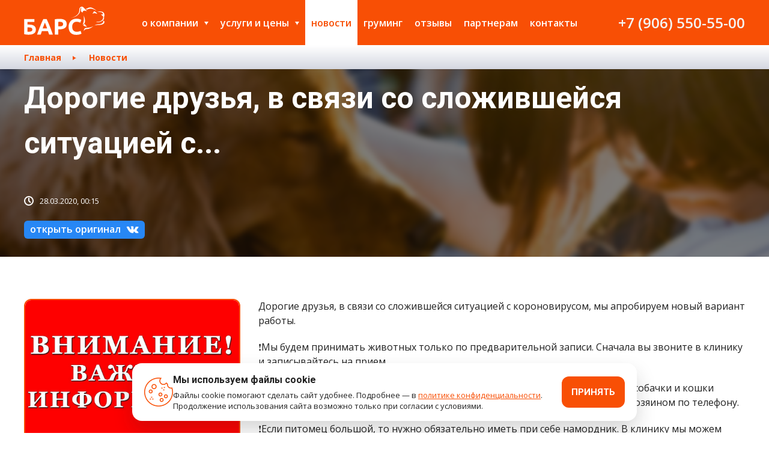

--- FILE ---
content_type: text/html; charset=utf-8
request_url: https://bars-vet.ru/events/blog/309
body_size: 14414
content:
<!DOCTYPE html><html class="no-js" lang="ru"><head><meta charset="utf-8" /><meta content="IE=edge,chrome=1" http-equiv="X-UA-Compatible" /><title>Дорогие друзья, в  связи со сложившейся ситуацией с...</title><meta name="csrf-param" content="authenticity_token" />
<meta name="csrf-token" content="LRcHvhPozJYudTH7uCj5qmfY33eI066Z5M3tYA+WMIJtZh/PUsvZKaAMTlFQ4lJtIwcmUqvHXW441FNIAZHaow==" /><meta content="Наш ветеринарный комплекс осуществляет полный спектр ветеринарных услуг, а наш профессиональный коллектив позаботится о Ваших питомцах наилучшим образом." name="description" /><meta content="Ветеринарные услуги, зоогостиница, стационар" name="keywords" /><meta content="width=device-width,shrink-to-fit=no" name="viewport" /><link href="/apple-touch-icon.png" rel="apple-touch-icon" sizes="180x180" /><link href="/favicon-32x32.png" rel="icon" sizes="32x32" type="image/png" /><link href="/favicon-16x16.png" rel="icon" sizes="16x16" type="image/png" /><link href="/site.webmanifest" rel="manifest" /><link color="#5bbad5" href="/safari-pinned-tab.svg" rel="mask-icon" /><meta content="#da532c" name="msapplication-TileColor" /><meta content="#ffffff" name="theme-color" /><meta content="https://bars-vet.ru/events/309" property="og:url" /><meta content="Дорогие друзья, в  связи со сложившейся ситуацией с..." property="og:title" /><meta content="Дорогие друзья, в  связи со сложившейся ситуацией с короновирусом, мы апробируем новый вариант работы.

❗Мы будем принимать..." property="og:description" /><meta content="/system/event/309/dbba22ca-e113-43fb-8a3c-94746dccc333.jpg" property="og:image" /><link href="https://fonts.googleapis.com/css?family=Open+Sans:400,400i,600,700,800|Roboto:400,500,700&amp;display=swap&amp;subset=cyrillic,cyrillic-ext,latin-ext" rel="stylesheet" /><link rel="stylesheet" media="screen" href="/assets/application-8bb8611385f82cec547f8356f328435a7c70ddc44bd8e5f9917bd99df1c88f64.css" /><script src="https://api-maps.yandex.ru/2.1/?apikey=9b230bb9-0a62-41da-bceb-513f8dcbe657&amp;lang=ru_RU" type="text/javascript"></script><script src="/assets/application-c3e921c3e89a4b841de322d05b8c707e6cf2d3a0e70ef77002151ca1542f927c.js"></script></head><body><div class="app"><div class="header__nav-backdrop"></div><div class="header"><div class="header__wrapper"><a class="header__logo" href="/"><svg xmlns="http://www.w3.org/2000/svg" viewBox="0 0 856 302">
<path d="M775.1,47c0,0-35.6-24.7-66.3-24.7c-25.7,0-29.7,8.9-42.6,8.9c-7.9,0-13.9-5.9-13.9-5.9  c16.8,0,26.7-16.8,53.4-16.8S775.1,47,775.1,47z M851.3,122.3c0-7.9-2-11.9-2-11.9s5.9-4.9,5.9-20.8S845.3,52,815.7,52  S779,49,779,49s12.9,9.9,36.6,9.9c12.9,0,23.8,12.9,23.8,19.8c0,4-4.9,4.9-7.9,4.9c-7.9,0-13.9-2-13.9-2c0,4,24.2,18.9,24.2,30.2  c0,9.4-2.5,51-68.8,51c-4.9,0-4,4.9,4.9,4.9C818.6,167.8,851.3,146,851.3,122.3z M615.8,0.5c22.8,0,37.6,43.5,54.4,43.5  c0,0-3,3-7.9,3c-6.9,0-14.8-4-20.8-4c-9.9,0-17.8,6.9-17.8,14.8c0,4,4,4.9,4,4.9s-22.8-2-22.8-20.8c0-20.8,5.9-31.7,5.9-31.7  c-7.9,0-14.8,13.9-14.8,30.7c0,63.3-95,81.1-95,81.1s86.1-22.8,86.1-81.1C587.1,14.4,597.9,0.5,615.8,0.5z M645.5,184.1  c4.7,10.9,16.2,27.2,24.7,27.2c0,0-3,2-8.9,2c-14,0-27.3-9.9-34.5-16.4C632.4,195.5,639.8,191.6,645.5,184.1z M648.4,154.9  c0,32.7-24.7,36.6-24.7,36.6s12.9-28.7,12.9-60.4s-5.9-38.6-5.9-38.6S648.4,116.3,648.4,154.9z M842.4,160.9c0-5.9-4-9.9-4-9.9  s16.8-2,16.8,12.9c0,20.8-27.7,31.7-52.5,31.7c-44.5,0-55.4,6.9-55.4,6.9s17.8-14.8,49.5-14.8C823.6,187.6,842.4,172.7,842.4,160.9z   M739.5,207.4c0,0-36.6,32.7-72.2,32.7c-25.7,0-30.7,21.8-30.7,21.8s-4.9-35.6,28.7-35.6C713.7,226.2,739.5,207.4,739.5,207.4z   M742.4,50c12.9,0,34.6,16.8,34.6,28.7c0,0-11.9-7.9-23.8-7.9c-11.9,0-26.7,3-26.7,7.9C726.6,72.8,742.4,58.9,742.4,50z M36.3,164.4  v27.2h12.2c12.2,0,23.2,1,32.8,2.9s17.7,5,24.3,9.3c6.6,4.3,11.6,9.9,15.1,16.7s5.2,15.2,5.2,25c0,18.3-6.6,31.9-19.9,40.9  s-32.2,13.5-56.8,13.5c-6.7,0-14.3-0.4-22.8-1.2c-8.5-0.8-17-2.2-25.6-4.3V132.9h109.6v31.5H36.3z M51.1,268.1c4.9,0,9.6-0.3,14.1-1  c4.4-0.6,8.4-1.8,11.8-3.5s6.2-3.9,8.2-6.8c2.1-2.9,3.1-6.6,3.1-11.2c0-4.8-1-8.7-2.9-11.7s-4.6-5.4-8.1-7.2  c-3.5-1.7-7.8-2.9-12.9-3.6c-5.1-0.6-10.8-1-17.2-1h-11v45.3c1.7,0.2,3.9,0.3,6.3,0.4C45.1,268.1,47.9,268.1,51.1,268.1z   M266.5,298.1c-1.8-5.7-3.8-11.6-5.9-17.7c-2.1-6-4.2-12.1-6.3-18.1h-64.5c-2.1,6-4.2,12.1-6.3,18.1c-2.1,6.1-4,11.9-5.9,17.6H139  c6.2-17.8,12.1-34.2,17.7-49.3c5.6-15.1,11-29.3,16.4-42.7c5.3-13.3,10.6-26,15.8-38s10.6-23.7,16.1-35.2h35.2  c5.4,11.4,10.8,23.2,16,35.2c5.3,12,10.6,24.7,15.9,38s10.8,27.6,16.4,42.7s11.5,31.5,17.7,49.3h-39.7V298.1z M221.8,170.4  c-0.8,2.4-2,5.7-3.6,9.8s-3.4,8.9-5.5,14.3c-2,5.4-4.3,11.4-6.8,17.9s-5.1,13.3-7.7,20.5h47.2c-2.5-7.2-5-14-7.3-20.5  c-2.4-6.5-4.6-12.5-6.8-17.9c-2.1-5.4-4-10.2-5.6-14.3C224.1,175.9,222.8,172.7,221.8,170.4z M377.1,131c24.6,0,43.5,4.3,56.7,13  s19.8,22.8,19.8,42.5c0,19.9-6.7,34.2-20,43s-32.4,13.2-57.2,13.2h-11.7V298h-37.2V135.3c8.1-1.6,16.7-2.7,25.7-3.3  C362.3,131.4,370.3,131,377.1,131z M379.5,162.7c-2.7,0-5.4,0.1-8,0.2c-2.6,0.2-4.9,0.3-6.8,0.5v47.7h11.7c12.9,0,22.6-1.7,29.1-5.2  s9.8-10,9.8-19.5c0-4.6-0.8-8.4-2.5-11.4s-4.1-5.4-7.2-7.3c-3.1-1.8-6.9-3.1-11.3-3.8C389.8,163.1,384.9,162.7,379.5,162.7z   M556.4,301.5c-26.9,0-47.3-7.5-61.4-22.4s-21.1-36.1-21.1-63.6c0-13.7,2.1-25.9,6.4-36.6c4.3-10.7,10.2-19.8,17.6-27.2  c7.5-7.4,16.4-13,26.7-16.8s21.5-5.7,33.6-5.7c7,0,13.3,0.5,19.1,1.5c5.7,1,10.7,2.2,15,3.6c4.3,1.4,7.9,2.7,10.7,4.2  c2.9,1.4,4.9,2.5,6.2,3.3l-10.7,30c-5.1-2.7-11-5-17.8-6.9s-14.4-2.9-23-2.9c-5.7,0-11.3,1-16.8,2.9s-10.3,5-14.5,9.2  s-7.6,9.7-10.1,16.3c-2.5,6.7-3.8,14.8-3.8,24.3c0,7.6,0.8,14.7,2.5,21.3s4.4,12.3,8.1,17c3.7,4.8,8.6,8.5,14.7,11.3  c6,2.8,13.3,4.2,21.9,4.2c5.4,0,10.2-0.3,14.5-1c4.3-0.6,8.1-1.4,11.4-2.3c3.3-0.9,6.3-1.9,8.8-3s4.8-2.1,6.9-3.1l10.2,29.8  c-5.2,3.2-12.6,6-22.2,8.6C580,300.2,568.9,301.5,556.4,301.5z"></path>
</svg>
</a><div class="header__burger"><span></span><span></span><span></span><span></span></div><nav class="header__nav"><div class="header__nav-wrapper"><div class="header__nav-item header__nav-item_parent"><a class="header__nav-item-parent-label" href="/about">О компании</a><div class="header__nav-item-children"><a class="header__nav-item" href="/galleries">Галерея</a><a class="header__nav-item" href="/about/history">итоги 2025 года</a><a class="header__nav-item" href="/about/official-data">Официальные данные</a><div class="header__nav-item header__nav-item_parent"><a class="header__nav-item-parent-label" href="/about/vetclinics">Ветеринарные клиники</a><div class="header__nav-item-children"><a class="header__nav-item" href="/about/vetclinics/vetclinic_1">пр. Чайковского, д. 23</a><a class="header__nav-item" href="/about/vetclinics/vetclinic_2">Рябеевское шоссе, д. 14</a></div></div><a class="header__nav-item" href="/about/cvr">Центр ветеринарной реабилитации</a><a class="header__nav-item" href="/about/shops">Зоомагазин</a><a class="header__nav-item" href="/about/specialists">Специалисты</a><a class="header__nav-item" href="/about/schedule">График работы специалистов</a><a class="header__nav-item" href="/about/agreement">Согласие на обработку персональных данных</a><a class="header__nav-item" href="/about/vacancies">Вакансии</a></div></div><div class="header__nav-item header__nav-item_parent"><a class="header__nav-item-parent-label" href="/services">Услуги и цены</a><div class="header__nav-item-children"><div class="header__nav-item header__nav-item_parent"><a class="header__nav-item-parent-label" href="/services/veterinary">Ветеринарные услуги</a><div class="header__nav-item-children"><a class="header__nav-item" href="/services/veterinary/2">Первичный прием</a><a class="header__nav-item" href="/services/veterinary/13">Терапия</a><a class="header__nav-item" href="/services/veterinary/39">Кардиология</a><a class="header__nav-item" href="/services/veterinary/9">Дерматология</a><a class="header__nav-item" href="/services/veterinary/49">Неврология</a><a class="header__nav-item" href="/services/veterinary/14">Онкология</a><a class="header__nav-item" href="/services/veterinary/10">Стоматология</a><a class="header__nav-item" href="/services/veterinary/3">Хирургия</a><a class="header__nav-item" href="/services/veterinary/41">Гемотрансфузия (переливание крови)</a><a class="header__nav-item" href="/services/veterinary/19">Родовспоможение</a><a class="header__nav-item" href="/services/veterinary/5">Реаниматология</a><a class="header__nav-item" href="/services/veterinary/42">Реабилитация животных</a><a class="header__nav-item" href="/services/veterinary/34">Вакцинирование</a><a class="header__nav-item" href="/services/veterinary/7">Эндокринология</a></div></div><div class="header__nav-item header__nav-item_parent"><a class="header__nav-item-parent-label" href="/services/cvr_service">Центр ветеринарной реабилитации</a><div class="header__nav-item-children"><a class="header__nav-item" href="/services/cvr_service/45">Посттравматическая и послеоперационная реабилитация</a></div></div><div class="header__nav-item header__nav-item_parent"><a class="header__nav-item-parent-label" href="/services/diagnostics">Диагностика и анализы</a><div class="header__nav-item-children"><a class="header__nav-item" href="/services/diagnostics/51">КТ</a><a class="header__nav-item" href="/services/diagnostics/22">Рентген</a><a class="header__nav-item" href="/services/diagnostics/1">Узи диагностика</a><a class="header__nav-item" href="/services/diagnostics/23">Лабораторные анализы</a><a class="header__nav-item" href="/services/diagnostics/43">Check Up</a><a class="header__nav-item" href="/services/diagnostics/50">Экспресс-обследование</a></div></div><a class="header__nav-item" href="/services/endoscopy">Эндоскопия</a><a class="header__nav-item" href="/services/laser">New! Лазерная хирургия</a><div class="header__nav-item header__nav-item_parent"><a class="header__nav-item-parent-label" href="/services/hospital">Стационар</a><div class="header__nav-item-children"><a class="header__nav-item" href="/services/hospital/30">Условия приема </a><a class="header__nav-item" href="/services/hospital/32">Лечение</a></div></div><div class="header__nav-item header__nav-item_parent"><a class="header__nav-item-parent-label" href="/services/hostel">Гостиница</a><div class="header__nav-item-children"><a class="header__nav-item" href="/services/hostel/33">Условия приема в Зоогостиницу БАРС</a><a class="header__nav-item" href="/services/hostel/15">Профилактический осмотр</a><a class="header__nav-item" href="/services/hostel/17">Отдельное место для отдыха</a></div></div><div class="header__nav-item header__nav-item_parent"><a class="header__nav-item-parent-label" href="/services/chipping">Чипирование</a><div class="header__nav-item-children"><a class="header__nav-item" href="/services/chipping/20">Необходимость чипирования</a></div></div><div class="header__nav-item header__nav-item_parent"><a class="header__nav-item-parent-label" href="/services/vetapteka">Ветеринарная аптека</a><div class="header__nav-item-children"><a class="header__nav-item" href="/services/vetapteka/35">Противопаразитарные препараты</a><a class="header__nav-item" href="/services/vetapteka/36">Противовоспалительные и антибиотики</a><a class="header__nav-item" href="/services/vetapteka/37">Витамины</a><a class="header__nav-item" href="/services/vetapteka/38">Средства по уходу за животными</a></div></div><div class="header__nav-item header__nav-item_parent"><a class="header__nav-item-parent-label" href="/services/grooming">Груминг</a><div class="header__nav-item-children"><a class="header__nav-item" href="/services/grooming/28">Гигиенический уход</a><a class="header__nav-item" href="/services/grooming/27">Полный уход</a><a class="header__nav-item" href="/services/grooming/29">Тримминг</a><a class="header__nav-item" href="/services/grooming/25">Для кошек</a><a class="header__nav-item" href="/services/grooming/26">SPA: эстетические и лечебные процедуры</a></div></div></div></div><a class="header__nav-item header__nav-item_active" href="/events">Новости</a><a class="header__nav-item" href="/services/grooming">Груминг</a><a class="header__nav-item" href="/reviews">Отзывы</a><a class="header__nav-item" href="/partners">Партнерам</a><a class="header__nav-item header__nav-item_last" href="/contacts">Контакты</a><div class="header__nav-info"><a href="tel:+79065505500">+7 (906) 550-55-00</a></div><div class="header__nav-footer"><div class="header__nav-socials socials"><div class="header__nav-socials-item socials__item socials__btn modal-link" data-modal="time">Время работы</div><a class="socials__item" href="https://vk.com/bars_tver" target="_blank"><!-- Generator: Adobe Illustrator 22.1.0, SVG Export Plug-In . SVG Version: 6.00 Build 0)  --><svg xmlns="http://www.w3.org/2000/svg" xmlns:xlink="http://www.w3.org/1999/xlink" version="1.1" id="_1" x="0px" y="0px" viewBox="0 0 500 500" style="enable-background:new 0 0 500 500;" xml:space="preserve">
<path id="Path_140" d="M240.6,359.6h19.6c3.3-0.3,6.5-1.7,8.9-4c1.7-2.5,2.7-5.4,2.7-8.5c0,0-0.4-26.2,12-30.3  c12-4,27.6,25.4,44.1,36.5c6.2,4.9,14,7.3,21.8,6.7l43.7-0.4c0,0,22.7-1.3,12-19.6c-8.6-14.4-19.6-27.2-32.5-37.9  c-27.6-25.4-23.6-21.4,9.4-65.5c20-26.7,28.1-43.2,25.9-50.4c-2.2-6.7-17.4-4.9-17.4-4.9l-49.5,0.4c-2.2-0.2-4.4,0.2-6.2,1.3  c-1.9,1.4-3.4,3.3-4.5,5.4c-5.2,13.3-11.5,26.1-18.8,38.3c-21.8,37.4-30.7,39.2-34.3,37c-8.5-5.4-6.2-21.8-6.2-33.4  c0-36.1,5.4-51.2-10.7-55.3c-7.6-1.9-15.4-2.6-23.2-2.2c-13.8-1.2-27.7,0.2-41,4c-5.8,2.7-9.8,8.9-7.1,9.4c5.6,0.4,10.9,3,14.7,7.1  c3.4,6.9,5,14.6,4.9,22.3c0,0,3.1,42.8-6.7,47.7c-6.7,3.6-15.6-3.6-35.2-37.4c-6.8-11.8-12.7-24-17.8-36.5c-0.8-2.1-2.2-4-4-5.4  c-2.3-1.5-4.9-2.5-7.6-3.1l-46.8,0.4c0,0-7.1,0-9.8,3.1c-2.2,2.7,0,8.5,0,8.5s36.5,86,78.4,129.2  C180.1,345.5,209.6,359.1,240.6,359.6L240.6,359.6z"></path>
</svg>
</a><a class="socials__item" href="https://ok.ru/group/61517986725972" target="_blank"><!-- Generator: Adobe Illustrator 22.1.0, SVG Export Plug-In . SVG Version: 6.00 Build 0)  --><svg xmlns="http://www.w3.org/2000/svg" xmlns:xlink="http://www.w3.org/1999/xlink" version="1.1" id="_1" x="0px" y="0px" viewBox="0 0 500 500" style="enable-background:new 0 0 500 500;" xml:space="preserve">
<path id="Group_8" d="M251.5,89.1c-46,0-82.8,36.8-82.8,82.8s36.8,82.8,82.8,82.8s82.8-36.8,82.8-82.8S297.5,89.1,251.5,89.1z   M251.5,207.1c-18.4,0-33.7-15.3-33.7-33.7s15.3-33.7,33.7-33.7s33.7,15.3,33.7,33.7l0,0C285.2,191.7,269.9,207.1,251.5,207.1z   M280.7,322c19.9-4.6,38.3-12.3,55.2-23c9.2-7.7,10.7-21.5,3.1-32.2c-7.7-9.2-21.5-10.7-32.2-3.1c-16.9,10.7-36.8,16.9-56.7,16.9  s-39.8-6.1-56.7-16.9c-9.2-7.7-24.5-6.1-32.2,3.1c-7.7,9.2-6.1,24.5,3.1,32.2c16.9,12.3,35.2,19.9,56.7,24.5l-47.5,49  c-9.2,9.2-9.2,23,0,32.2c9.2,9.2,23,7.7,32.2-1.5l44.4-47.5l49,47.5c9.2,9.2,23,9.2,32.2,0s9.2-23,0-32.2L280.7,322z"></path>
</svg>
</a><a class="socials__item" href="https://t.me/barstver" target="_blank"><svg xmlns="http://www.w3.org/2000/svg" viewBox="0 0 500 500">
<path d="M365.9,170c-3.8,39.5-20,135.5-28.3,179.7c-3.5,18.7-10.4,25-17.1,25.6c-14.5,1.3-25.5-9.6-39.6-18.8L225.1,319  c-24.7-16.3-8.7-25.2,5.4-39.8c3.7-3.8,67.6-62,68.9-67.3c0.1-0.7,0.3-3.1-1.2-4.4c-1.5-1.3-3.6-0.9-5.2-0.5  c-2.2,0.5-37.4,23.7-105.5,69.7c-10,6.9-19,10.2-27.1,10c-8.9-0.2-26.1-5-38.9-9.2c-15.7-5.1-28.1-7.8-27-16.4  c0.6-4.5,6.8-9.1,18.6-13.8l0,0L259,184.6c69.4-28.9,83.9-33.9,93.3-34.1c2.1,0,6.7,0.5,9.7,2.9c2.5,2.1,3.2,4.8,3.6,6.8  S366.2,166.6,365.9,170z"></path>
</svg>
</a></div></div></div></nav></div></div><div class="content"><div class="breadcrumbs"><nav class="breadcrumbs__wrapper"><a class="breadcrumbs__item" href="/">Главная</a><a class="breadcrumbs__item breadcrumbs__item_active" href="/events">Новости</a></nav></div><section class="page"><div class="page__header page__header_blog"><img alt="BARS blog BG" class="page__cover" src="/assets/media/bg/blog-f69ebb5e9e1b087cdcf2d6ca5562541d2ec48c92be03552e60aca2df3837164b.jpg" /><div class="page__header-wrapper"><h1 class="page__title t-h2">Дорогие друзья, в  связи со сложившейся ситуацией с...</h1><div class="page__date"><svg xmlns="http://www.w3.org/2000/svg" viewBox="0 0 16 16">
  <path d="M8,0a8,8,0,1,0,8,8A8.024,8.024,0,0,0,8,0ZM8,14a6,6,0,1,1,6-6A6.018,6.018,0,0,1,8,14ZM9,7.6l2.7,2.7-1.4,1.4L7,8.4V3H9Z"></path>
</svg>
28.03.2020, 00:15</div><a class="page__btn_vk btn_vk" href="https://vk.com/bars_tver?w=wall-67282744_7510" target="_blank">открыть оригинал<!-- Generator: Adobe Illustrator 22.1.0, SVG Export Plug-In . SVG Version: 6.00 Build 0)  --><svg xmlns="http://www.w3.org/2000/svg" xmlns:xlink="http://www.w3.org/1999/xlink" version="1.1" id="_1" x="0px" y="0px" viewBox="0 0 500 500" style="enable-background:new 0 0 500 500;" xml:space="preserve">
<path id="Path_140" d="M240.6,359.6h19.6c3.3-0.3,6.5-1.7,8.9-4c1.7-2.5,2.7-5.4,2.7-8.5c0,0-0.4-26.2,12-30.3  c12-4,27.6,25.4,44.1,36.5c6.2,4.9,14,7.3,21.8,6.7l43.7-0.4c0,0,22.7-1.3,12-19.6c-8.6-14.4-19.6-27.2-32.5-37.9  c-27.6-25.4-23.6-21.4,9.4-65.5c20-26.7,28.1-43.2,25.9-50.4c-2.2-6.7-17.4-4.9-17.4-4.9l-49.5,0.4c-2.2-0.2-4.4,0.2-6.2,1.3  c-1.9,1.4-3.4,3.3-4.5,5.4c-5.2,13.3-11.5,26.1-18.8,38.3c-21.8,37.4-30.7,39.2-34.3,37c-8.5-5.4-6.2-21.8-6.2-33.4  c0-36.1,5.4-51.2-10.7-55.3c-7.6-1.9-15.4-2.6-23.2-2.2c-13.8-1.2-27.7,0.2-41,4c-5.8,2.7-9.8,8.9-7.1,9.4c5.6,0.4,10.9,3,14.7,7.1  c3.4,6.9,5,14.6,4.9,22.3c0,0,3.1,42.8-6.7,47.7c-6.7,3.6-15.6-3.6-35.2-37.4c-6.8-11.8-12.7-24-17.8-36.5c-0.8-2.1-2.2-4-4-5.4  c-2.3-1.5-4.9-2.5-7.6-3.1l-46.8,0.4c0,0-7.1,0-9.8,3.1c-2.2,2.7,0,8.5,0,8.5s36.5,86,78.4,129.2  C180.1,345.5,209.6,359.1,240.6,359.6L240.6,359.6z"></path>
</svg>
</a></div></div><article class="page__text wysiwyg"><img alt="" class="page__text-image" src="/system/event/309/dbba22ca-e113-43fb-8a3c-94746dccc333.jpg" /><p>Дорогие друзья, в  связи со сложившейся ситуацией с короновирусом, мы апробируем новый вариант работы.</p>

<p>❗Мы будем принимать животных только по предварительной записи. Сначала вы звоните в клинику и записывайтесь на прием.</p>

<p>❗Животных мы будем принимать без владельцев. Соответственно маленькие собачки и кошки должны быть в переноске. Мы забираем питомца на прием  и держим связь с хозяином по телефону.</p>

<p>❗Если питомец большой, то нужно обязательно иметь при себе намордник. В клинику мы можем пустить хозяина при наличии маски и перчаток, строго по одному человеку! </p>

<p>❗Препараты в аптеке мы будем продавать по назначения врачей.</p>

<p>❗И, конечно, мы готовы, насколько это возможно, проконсультировать по телефону.</p>

<p>Просим отнестись с пониманием  к сложившейся ситуации. Мы готовы работать и лечить животных, но пока только вот в таком режиме.</p>

<p>Всё вопросы вы можете задать по телефону 89065505500</p></article></section></div><footer class="footer"><div class="footer__wrapper"><div class="footer__main"><a class="footer__logo" href="/"><svg xmlns="http://www.w3.org/2000/svg" viewBox="0 0 856 302">
<path d="M775.1,47c0,0-35.6-24.7-66.3-24.7c-25.7,0-29.7,8.9-42.6,8.9c-7.9,0-13.9-5.9-13.9-5.9  c16.8,0,26.7-16.8,53.4-16.8S775.1,47,775.1,47z M851.3,122.3c0-7.9-2-11.9-2-11.9s5.9-4.9,5.9-20.8S845.3,52,815.7,52  S779,49,779,49s12.9,9.9,36.6,9.9c12.9,0,23.8,12.9,23.8,19.8c0,4-4.9,4.9-7.9,4.9c-7.9,0-13.9-2-13.9-2c0,4,24.2,18.9,24.2,30.2  c0,9.4-2.5,51-68.8,51c-4.9,0-4,4.9,4.9,4.9C818.6,167.8,851.3,146,851.3,122.3z M615.8,0.5c22.8,0,37.6,43.5,54.4,43.5  c0,0-3,3-7.9,3c-6.9,0-14.8-4-20.8-4c-9.9,0-17.8,6.9-17.8,14.8c0,4,4,4.9,4,4.9s-22.8-2-22.8-20.8c0-20.8,5.9-31.7,5.9-31.7  c-7.9,0-14.8,13.9-14.8,30.7c0,63.3-95,81.1-95,81.1s86.1-22.8,86.1-81.1C587.1,14.4,597.9,0.5,615.8,0.5z M645.5,184.1  c4.7,10.9,16.2,27.2,24.7,27.2c0,0-3,2-8.9,2c-14,0-27.3-9.9-34.5-16.4C632.4,195.5,639.8,191.6,645.5,184.1z M648.4,154.9  c0,32.7-24.7,36.6-24.7,36.6s12.9-28.7,12.9-60.4s-5.9-38.6-5.9-38.6S648.4,116.3,648.4,154.9z M842.4,160.9c0-5.9-4-9.9-4-9.9  s16.8-2,16.8,12.9c0,20.8-27.7,31.7-52.5,31.7c-44.5,0-55.4,6.9-55.4,6.9s17.8-14.8,49.5-14.8C823.6,187.6,842.4,172.7,842.4,160.9z   M739.5,207.4c0,0-36.6,32.7-72.2,32.7c-25.7,0-30.7,21.8-30.7,21.8s-4.9-35.6,28.7-35.6C713.7,226.2,739.5,207.4,739.5,207.4z   M742.4,50c12.9,0,34.6,16.8,34.6,28.7c0,0-11.9-7.9-23.8-7.9c-11.9,0-26.7,3-26.7,7.9C726.6,72.8,742.4,58.9,742.4,50z M36.3,164.4  v27.2h12.2c12.2,0,23.2,1,32.8,2.9s17.7,5,24.3,9.3c6.6,4.3,11.6,9.9,15.1,16.7s5.2,15.2,5.2,25c0,18.3-6.6,31.9-19.9,40.9  s-32.2,13.5-56.8,13.5c-6.7,0-14.3-0.4-22.8-1.2c-8.5-0.8-17-2.2-25.6-4.3V132.9h109.6v31.5H36.3z M51.1,268.1c4.9,0,9.6-0.3,14.1-1  c4.4-0.6,8.4-1.8,11.8-3.5s6.2-3.9,8.2-6.8c2.1-2.9,3.1-6.6,3.1-11.2c0-4.8-1-8.7-2.9-11.7s-4.6-5.4-8.1-7.2  c-3.5-1.7-7.8-2.9-12.9-3.6c-5.1-0.6-10.8-1-17.2-1h-11v45.3c1.7,0.2,3.9,0.3,6.3,0.4C45.1,268.1,47.9,268.1,51.1,268.1z   M266.5,298.1c-1.8-5.7-3.8-11.6-5.9-17.7c-2.1-6-4.2-12.1-6.3-18.1h-64.5c-2.1,6-4.2,12.1-6.3,18.1c-2.1,6.1-4,11.9-5.9,17.6H139  c6.2-17.8,12.1-34.2,17.7-49.3c5.6-15.1,11-29.3,16.4-42.7c5.3-13.3,10.6-26,15.8-38s10.6-23.7,16.1-35.2h35.2  c5.4,11.4,10.8,23.2,16,35.2c5.3,12,10.6,24.7,15.9,38s10.8,27.6,16.4,42.7s11.5,31.5,17.7,49.3h-39.7V298.1z M221.8,170.4  c-0.8,2.4-2,5.7-3.6,9.8s-3.4,8.9-5.5,14.3c-2,5.4-4.3,11.4-6.8,17.9s-5.1,13.3-7.7,20.5h47.2c-2.5-7.2-5-14-7.3-20.5  c-2.4-6.5-4.6-12.5-6.8-17.9c-2.1-5.4-4-10.2-5.6-14.3C224.1,175.9,222.8,172.7,221.8,170.4z M377.1,131c24.6,0,43.5,4.3,56.7,13  s19.8,22.8,19.8,42.5c0,19.9-6.7,34.2-20,43s-32.4,13.2-57.2,13.2h-11.7V298h-37.2V135.3c8.1-1.6,16.7-2.7,25.7-3.3  C362.3,131.4,370.3,131,377.1,131z M379.5,162.7c-2.7,0-5.4,0.1-8,0.2c-2.6,0.2-4.9,0.3-6.8,0.5v47.7h11.7c12.9,0,22.6-1.7,29.1-5.2  s9.8-10,9.8-19.5c0-4.6-0.8-8.4-2.5-11.4s-4.1-5.4-7.2-7.3c-3.1-1.8-6.9-3.1-11.3-3.8C389.8,163.1,384.9,162.7,379.5,162.7z   M556.4,301.5c-26.9,0-47.3-7.5-61.4-22.4s-21.1-36.1-21.1-63.6c0-13.7,2.1-25.9,6.4-36.6c4.3-10.7,10.2-19.8,17.6-27.2  c7.5-7.4,16.4-13,26.7-16.8s21.5-5.7,33.6-5.7c7,0,13.3,0.5,19.1,1.5c5.7,1,10.7,2.2,15,3.6c4.3,1.4,7.9,2.7,10.7,4.2  c2.9,1.4,4.9,2.5,6.2,3.3l-10.7,30c-5.1-2.7-11-5-17.8-6.9s-14.4-2.9-23-2.9c-5.7,0-11.3,1-16.8,2.9s-10.3,5-14.5,9.2  s-7.6,9.7-10.1,16.3c-2.5,6.7-3.8,14.8-3.8,24.3c0,7.6,0.8,14.7,2.5,21.3s4.4,12.3,8.1,17c3.7,4.8,8.6,8.5,14.7,11.3  c6,2.8,13.3,4.2,21.9,4.2c5.4,0,10.2-0.3,14.5-1c4.3-0.6,8.1-1.4,11.4-2.3c3.3-0.9,6.3-1.9,8.8-3s4.8-2.1,6.9-3.1l10.2,29.8  c-5.2,3.2-12.6,6-22.2,8.6C580,300.2,568.9,301.5,556.4,301.5z"></path>
</svg>
</a><nav class="footer__nav"><a class="footer__nav-item" href="/about">О компании</a><a class="footer__nav-item" href="/services">Услуги и цены</a><a class="footer__nav-item" href="/events">Новости</a><a class="footer__nav-item" href="/galleries">Галерея</a><a class="footer__nav-item" href="/reviews">Отзывы</a><a class="footer__nav-item" href="/partners">Партнерам</a><a class="footer__nav-item" href="/contacts">Контакты</a></nav></div><div class="footer__contacts contacts"><div class="contacts__item"><div class="contacts__item-block contacts__item-block_address"><svg xmlns="http://www.w3.org/2000/svg" id="&#x421;&#x43B;&#x43E;&#x439;_1" data-name="&#x421;&#x43B;&#x43E;&#x439; 1" viewBox="0 0 16 16">
  <g>
    <path d="M8,0a8,8,0,1,0,8,8A8,8,0,0,0,8,0ZM8,14a6,6,0,1,1,6-6A6,6,0,0,1,8,14Z"></path>
    <g>
      <rect x="7" y="3.01" width="2" height="2"></rect>
      <rect x="7" y="6.01" width="2" height="6.99"></rect>
    </g>
  </g>
</svg>
<strong>Ветеринарный комплекс «Барс» — это клиники и аптеки, круглосуточный стационар, гостиница для животных и зоомагазины.</strong></div><div class="contacts__item-block contacts__item-block_phone"><svg xmlns="http://www.w3.org/2000/svg" viewBox="0 0 512 512">
<path d="M498.8,377.8l-63.6-63.6c-17-17-46.6-17-63.6,0l-10.6,10.6L488.2,452l10.6-10.6C516.4,423.8,516.4,395.3,498.8,377.8z   M339.1,345.4c-13.4,10.4-32.5,10-44.7-2.3L168.6,217.2c-12.3-12.3-12.7-31.4-2.3-44.7l-127-127c-54.6,63.7-52.5,159.6,7.8,219.9  l199.1,199.2c57.9,57.9,152.6,65.5,219.9,7.8L339.1,345.4z M197.5,76.4l-63.6-63.6c-17-17-46.6-17-63.6,0L59.6,23.4l127.3,127.3  l10.6-10.6C215.1,122.4,215.1,93.9,197.5,76.4z"></path>
</svg>
<a class="contacts__item-title" href="tel:+79065505500">+7 (906) 550-55-00</a></div><div class="contacts__item-block contacts__item-block_phone"><svg xmlns="http://www.w3.org/2000/svg" viewBox="0 0 512 512">
<path d="M257,210c-24.8,0-45,20.2-45,45s20.2,45,45,45s45-20.2,45-45S281.8,210,257,210z M255,0C114.4,0,0,114.4,0,255  s114.4,257,255,257s257-116.4,257-257S395.6,0,255,0z M362,330c-20.3,0-38.2-10.2-49-25.6C299.2,320,279.4,330,257,330  c-41.4,0-75-33.6-75-75s33.6-75,75-75c16.9,0,32.4,5.9,45,15.4V195c0-8.3,6.7-15,15-15c8.3,0,15,6.7,15,15c0,33.4,0,41.6,0,75  c0,16.5,13.5,30,30,30s30-13.5,30-30c0-100.4-66.4-150-135-150c-74.4,0-135,60.6-135,135s60.6,135,135,135c30,0,58.4-9.6,82.1-27.8  c15.8-12.1,33.9,11.8,18.3,23.8c-29,22.3-63.7,34-100.3,34c-91,0-165-74-165-165S166,90,257,90c82.9,0,165,61.1,165,180  C422,303.1,395.1,330,362,330z"></path>
</svg>
<a class="contacts__item-title" href="mailto:info.tver@bars-vet.ru">info.tver@bars-vet.ru</a></div></div></div><div class="footer__socials socials"><div class="socials__item socials__item_auto socials__btn modal-link" data-modal="time">Время работы</div><a class="socials__item" href="https://vk.com/bars_tver" target="_blank"><!-- Generator: Adobe Illustrator 22.1.0, SVG Export Plug-In . SVG Version: 6.00 Build 0)  --><svg xmlns="http://www.w3.org/2000/svg" xmlns:xlink="http://www.w3.org/1999/xlink" version="1.1" id="_1" x="0px" y="0px" viewBox="0 0 500 500" style="enable-background:new 0 0 500 500;" xml:space="preserve">
<path id="Path_140" d="M240.6,359.6h19.6c3.3-0.3,6.5-1.7,8.9-4c1.7-2.5,2.7-5.4,2.7-8.5c0,0-0.4-26.2,12-30.3  c12-4,27.6,25.4,44.1,36.5c6.2,4.9,14,7.3,21.8,6.7l43.7-0.4c0,0,22.7-1.3,12-19.6c-8.6-14.4-19.6-27.2-32.5-37.9  c-27.6-25.4-23.6-21.4,9.4-65.5c20-26.7,28.1-43.2,25.9-50.4c-2.2-6.7-17.4-4.9-17.4-4.9l-49.5,0.4c-2.2-0.2-4.4,0.2-6.2,1.3  c-1.9,1.4-3.4,3.3-4.5,5.4c-5.2,13.3-11.5,26.1-18.8,38.3c-21.8,37.4-30.7,39.2-34.3,37c-8.5-5.4-6.2-21.8-6.2-33.4  c0-36.1,5.4-51.2-10.7-55.3c-7.6-1.9-15.4-2.6-23.2-2.2c-13.8-1.2-27.7,0.2-41,4c-5.8,2.7-9.8,8.9-7.1,9.4c5.6,0.4,10.9,3,14.7,7.1  c3.4,6.9,5,14.6,4.9,22.3c0,0,3.1,42.8-6.7,47.7c-6.7,3.6-15.6-3.6-35.2-37.4c-6.8-11.8-12.7-24-17.8-36.5c-0.8-2.1-2.2-4-4-5.4  c-2.3-1.5-4.9-2.5-7.6-3.1l-46.8,0.4c0,0-7.1,0-9.8,3.1c-2.2,2.7,0,8.5,0,8.5s36.5,86,78.4,129.2  C180.1,345.5,209.6,359.1,240.6,359.6L240.6,359.6z"></path>
</svg>
</a><a class="socials__item" href="https://ok.ru/group/61517986725972" target="_blank"><!-- Generator: Adobe Illustrator 22.1.0, SVG Export Plug-In . SVG Version: 6.00 Build 0)  --><svg xmlns="http://www.w3.org/2000/svg" xmlns:xlink="http://www.w3.org/1999/xlink" version="1.1" id="_1" x="0px" y="0px" viewBox="0 0 500 500" style="enable-background:new 0 0 500 500;" xml:space="preserve">
<path id="Group_8" d="M251.5,89.1c-46,0-82.8,36.8-82.8,82.8s36.8,82.8,82.8,82.8s82.8-36.8,82.8-82.8S297.5,89.1,251.5,89.1z   M251.5,207.1c-18.4,0-33.7-15.3-33.7-33.7s15.3-33.7,33.7-33.7s33.7,15.3,33.7,33.7l0,0C285.2,191.7,269.9,207.1,251.5,207.1z   M280.7,322c19.9-4.6,38.3-12.3,55.2-23c9.2-7.7,10.7-21.5,3.1-32.2c-7.7-9.2-21.5-10.7-32.2-3.1c-16.9,10.7-36.8,16.9-56.7,16.9  s-39.8-6.1-56.7-16.9c-9.2-7.7-24.5-6.1-32.2,3.1c-7.7,9.2-6.1,24.5,3.1,32.2c16.9,12.3,35.2,19.9,56.7,24.5l-47.5,49  c-9.2,9.2-9.2,23,0,32.2c9.2,9.2,23,7.7,32.2-1.5l44.4-47.5l49,47.5c9.2,9.2,23,9.2,32.2,0s9.2-23,0-32.2L280.7,322z"></path>
</svg>
</a><a class="socials__item" href="https://t.me/barstver" target="_blank"><svg xmlns="http://www.w3.org/2000/svg" viewBox="0 0 500 500">
<path d="M365.9,170c-3.8,39.5-20,135.5-28.3,179.7c-3.5,18.7-10.4,25-17.1,25.6c-14.5,1.3-25.5-9.6-39.6-18.8L225.1,319  c-24.7-16.3-8.7-25.2,5.4-39.8c3.7-3.8,67.6-62,68.9-67.3c0.1-0.7,0.3-3.1-1.2-4.4c-1.5-1.3-3.6-0.9-5.2-0.5  c-2.2,0.5-37.4,23.7-105.5,69.7c-10,6.9-19,10.2-27.1,10c-8.9-0.2-26.1-5-38.9-9.2c-15.7-5.1-28.1-7.8-27-16.4  c0.6-4.5,6.8-9.1,18.6-13.8l0,0L259,184.6c69.4-28.9,83.9-33.9,93.3-34.1c2.1,0,6.7,0.5,9.7,2.9c2.5,2.1,3.2,4.8,3.6,6.8  S366.2,166.6,365.9,170z"></path>
</svg>
</a></div></div></footer><div class="footer__copyright">© БАРС, 2014-2026</div></div><div class="cookie-notice" data-cookie-notice="true"><div class="cookie-notice__icon"><svg xmlns="http://www.w3.org/2000/svg" viewBox="0 0 512 512" role="img" class="cookie-notice__svg">
  <g>
    <g>
      <path d="M500.983,181.442l-2.263-7.493l-7.567,2.007c-4.781,1.269-9.426,1.885-14.198,1.885 c-31.193,0-56.572-25.377-56.572-56.572c0-2.376,0.187-4.789,0.554-7.176l0.862-5.601l-4.967-2.727 c-6.478-3.558-12.204-8.5-17.017-14.688l-6.405-8.235l-6.389,8.248c-10.871,14.034-27.199,22.083-44.795,22.083 c-31.193,0-56.573-25.378-56.573-56.573c0-14.778,5.77-28.849,16.247-39.624L312.81,5.758l-15.458-2.427 C283.276,1.121,269.363,0,256.001,0c-141.159,0-256,114.841-256,256s114.841,256,256,256s256-114.841,255.998-256.002 C511.999,230.737,508.293,205.654,500.983,181.442z M256.001,495.805C123.773,495.805,16.197,388.229,16.197,256 S123.773,16.195,256.001,16.195c8.105,0,16.439,0.442,24.903,1.319c-7.449,11.641-11.444,25.112-11.444,39.086 c0,40.125,32.643,72.768,72.768,72.768c19.409,0,37.606-7.596,51.201-21.117c3.369,3.346,7.008,6.309,10.898,8.871 c-0.092,1.386-0.138,2.772-0.138,4.148c0,40.124,32.644,72.767,72.767,72.767c3.559,0,7.056-0.262,10.554-0.795 c5.506,20.474,8.294,41.549,8.294,62.756C495.806,388.228,388.229,495.805,256.001,495.805z">
      </path>
    </g>
  </g>
  <g>
    <g>
      <path d="M175.163,113.174c-25.266,0-45.821,20.555-45.821,45.821s20.555,45.821,45.821,45.821 c25.267,0,45.821-20.555,45.821-45.821S200.429,113.174,175.163,113.174z M175.163,188.619c-16.335,0-29.626-13.291-29.626-29.626 s13.29-29.626,29.626-29.626c16.336,0,29.626,13.291,29.626,29.626S191.498,188.619,175.163,188.619z">
      </path>
    </g>
  </g>
  <g>
    <g>
      <path d="M115.883,210.178c-19.322,0-35.044,15.721-35.044,35.044c0,19.322,15.721,35.044,35.044,35.044 c19.323,0,35.044-15.721,35.044-35.044C150.926,225.899,135.205,210.178,115.883,210.178z M115.883,264.07 c-10.393,0-18.848-8.455-18.848-18.848c0-10.393,8.455-18.848,18.848-18.848c10.393,0,18.848,8.455,18.848,18.848 C134.731,255.615,126.276,264.07,115.883,264.07z">
      </path>
    </g>
  </g>
  <g>
    <g>
      <path d="M385.341,296.404c-19.322,0-35.044,15.721-35.044,35.044s15.721,35.044,35.044,35.044 c19.323,0,35.044-15.721,35.044-35.044S404.663,296.404,385.341,296.404z M385.341,350.296c-10.393,0-18.848-8.455-18.848-18.848 c0-10.393,8.455-18.848,18.848-18.848s18.848,8.455,18.848,18.848C404.189,341.841,395.734,350.296,385.341,350.296z">
      </path>
    </g>
  </g>
  <g>
    <g>
      <path d="M309.894,361.075c-19.322,0-35.044,15.721-35.044,35.044c0,19.322,15.721,35.044,35.044,35.044 s35.044-15.721,35.044-35.044C344.938,376.796,329.216,361.075,309.894,361.075z M309.894,414.967 c-10.393,0-18.848-8.455-18.848-18.848c0-10.393,8.455-18.848,18.848-18.848c10.393,0,18.848,8.455,18.848,18.848 C328.742,406.512,320.287,414.967,309.894,414.967z">
      </path>
    </g>
  </g>
  <g>
    <g>
      <path d="M288.337,264.07c-19.322,0-35.044,15.721-35.044,35.044c0,19.322,15.721,35.044,35.044,35.044 c19.322,0,35.044-15.721,35.044-35.044C323.381,279.791,307.659,264.07,288.337,264.07z M288.337,317.962 c-10.393,0-18.848-8.455-18.848-18.848c0-10.393,8.455-18.848,18.848-18.848c10.393,0,18.848,8.455,18.848,18.848 C307.185,309.506,298.73,317.962,288.337,317.962z">
      </path>
    </g>
  </g>
  <g>
    <g>
      <rect x="304.507" y="177.847" width="21.557" height="16.195"></rect>
    </g>
  </g>
  <g>
    <g>
      <rect x="336.844" y="210.173" width="21.556" height="16.195"></rect>
    </g>
  </g>
  <g>
    <g>
      <rect x="347.62" y="167.061" width="21.557" height="16.195"></rect>
    </g>
  </g>
  <g>
    <g>
      <rect x="99.711" y="371.858" width="21.557" height="16.195"></rect>
    </g>
  </g>
  <g>
    <g>
      <rect x="121.272" y="339.521" width="21.557" height="16.195"></rect>
    </g>
  </g>
  <g>
    <g>
      <rect x="142.823" y="371.858" width="21.557" height="16.195"></rect>
    </g>
  </g>
</svg>
</div><div class="cookie-notice__content"><div class="cookie-notice__title">Мы используем файлы cookie</div><div class="cookie-notice__text">Файлы cookie помогают сделать сайт удобнее. Подробнее — в <a href="/about/agreement" rel="noopener" target="_blank">политике конфиденциальности</a>.<br />Продолжение использования сайта возможно только при согласии с условиями.</div></div><button class="btn cookie-notice__btn" data-cookie-accept="true" type="button"><span>Принять</span></button></div><div class="modal-backdrop"></div><div class="modal modal_review"><div class="modal__content"><div class="modal__close"><svg xmlns="http://www.w3.org/2000/svg" viewBox="0 0 30 30">
<path d="M16.9,15.5l5.3-5.3c0.4-0.4,0.4-1,0-1.4s-1-0.4-1.4,0l-5.3,5.3l-5.3-5.3c-0.4-0.4-1-0.4-1.4,0s-0.4,1,0,1.4  l5.3,5.3l-5.3,5.3c-0.4,0.4-0.4,1,0,1.4c0.2,0.2,0.5,0.3,0.7,0.3s0.5-0.1,0.7-0.3l5.3-5.3l5.3,5.3c0.2,0.2,0.5,0.3,0.7,0.3  s0.5-0.1,0.7-0.3c0.4-0.4,0.4-1,0-1.4L16.9,15.5z"></path>
</svg>
</div><div class="modal__title t-h2"><span>Оставить отзыв</span></div><div class="modal__block"><form class="review__form form" action="/reviews" accept-charset="UTF-8" data-remote="true" method="post"><input name="utf8" type="hidden" value="&#x2713;" /><div class="form__block"><label class="form__label">Как вас зовут</label><input class="form__field" name="review[title]" placeholder="Иванов Иван Иванович" required="required" type="text" /></div><div class="form__block"><label class="form__label">Дата визита</label><input class="form__field" name="review[visit_date]" placeholder="Укажите дату когда вы были у нас" type="date" /></div><div class="form__block"><label class="form__label">Текст отзыва</label><textarea class="form__field" name="review[content]" placeholder="Для нас очень важно получить максимально подробный отзыв о нашей работе" required="required"></textarea></div><label class="reviews__form-checkbox checkbox"><input name="agreement" type="checkbox" value="true" /><div class="checkbox__decor"></div><div class="checkbox__label">Я даю свое&nbsp;<a href="/about/agreement" target="_blank">согласие на обработку персональных данных</a></div></label><button class="form__btn btn" type="submit"><span>Отправить отзыв</span></button></form></div></div><div class="modal__content modal__content_hidden"><div class="modal__close"><svg xmlns="http://www.w3.org/2000/svg" viewBox="0 0 30 30">
<path d="M16.9,15.5l5.3-5.3c0.4-0.4,0.4-1,0-1.4s-1-0.4-1.4,0l-5.3,5.3l-5.3-5.3c-0.4-0.4-1-0.4-1.4,0s-0.4,1,0,1.4  l5.3,5.3l-5.3,5.3c-0.4,0.4-0.4,1,0,1.4c0.2,0.2,0.5,0.3,0.7,0.3s0.5-0.1,0.7-0.3l5.3-5.3l5.3,5.3c0.2,0.2,0.5,0.3,0.7,0.3  s0.5-0.1,0.7-0.3c0.4-0.4,0.4-1,0-1.4L16.9,15.5z"></path>
</svg>
</div><div class="form-success"><div class="form-success__response"><svg xmlns="http://www.w3.org/2000/svg" width="60" height="60" viewBox="0 0 60 60">
  <path id="checked" d="M30,0A30,30,0,1,0,60,30,30,30,0,0,0,30,0ZM24.5,45.415,11.294,32.208l4.4-4.4,8.8,8.8L44.318,16.793l4.4,4.4Z"></path>
</svg>
<h2>Спасибо за отзыв!</h2><p>Он будет опубликован после проверки модератором</p><br /></div><button class="form-success__button btn modal__close"><span>Готово</span></button></div></div></div><div class="modal modal_complaint"><div class="modal__content"><div class="modal__close"><svg xmlns="http://www.w3.org/2000/svg" viewBox="0 0 30 30">
<path d="M16.9,15.5l5.3-5.3c0.4-0.4,0.4-1,0-1.4s-1-0.4-1.4,0l-5.3,5.3l-5.3-5.3c-0.4-0.4-1-0.4-1.4,0s-0.4,1,0,1.4  l5.3,5.3l-5.3,5.3c-0.4,0.4-0.4,1,0,1.4c0.2,0.2,0.5,0.3,0.7,0.3s0.5-0.1,0.7-0.3l5.3-5.3l5.3,5.3c0.2,0.2,0.5,0.3,0.7,0.3  s0.5-0.1,0.7-0.3c0.4-0.4,0.4-1,0-1.4L16.9,15.5z"></path>
</svg>
</div><div class="modal__title t-h2"><span>Оставить сообщение директору</span></div><div class="modal__block"><form class="complaint__form form" action="/complaints" accept-charset="UTF-8" data-remote="true" method="post"><input name="utf8" type="hidden" value="&#x2713;" /><div class="form__block" id="complaint-title"><label class="form__label">Как вас зовут</label><input class="form__field" name="complaint[title]" placeholder="Иванов Иван Иванович" required="required" type="text" /></div><div class="form__block" id="complaint-visit_date"><label class="form__label">Дата визита</label><input class="form__field" name="complaint[visit_date]" placeholder="Укажите дату когда вы были у нас" required="required" type="date" /></div><div class="form__block" id="complaint-phone"><label class="form__label">Ваш телефон</label><input class="form__field" name="complaint[phone]" placeholder="+7 (000) 000-00-00" required="required" type="text" /></div><div class="form__block" id="complaint-email"><label class="form__label">Ваша электронная почта</label><input class="form__field" name="complaint[email]" placeholder="ivanov@yandex.ru" type="text" /></div><div class="form__block" id="complaint-content"><label class="form__label">Опишите ситуацию</label><textarea class="form__field" name="complaint[content]" placeholder="Для нас очень важно получить максимально подробное описание ситуации" required="required"></textarea></div><label class="reviews__form-checkbox checkbox" id="complaint-agreement"><input name="agreement" type="checkbox" value="true" /><div class="checkbox__decor"></div><div class="checkbox__label">Я даю свое&nbsp;<a href="/about/agreement" target="_blank">согласие на обработку персональных данных</a></div></label><button class="form__btn btn" id="complaint-submit" type="submit"><span>Написать директору</span></button></form></div></div><div class="modal__content modal__content_hidden"><div class="modal__close"><svg xmlns="http://www.w3.org/2000/svg" viewBox="0 0 30 30">
<path d="M16.9,15.5l5.3-5.3c0.4-0.4,0.4-1,0-1.4s-1-0.4-1.4,0l-5.3,5.3l-5.3-5.3c-0.4-0.4-1-0.4-1.4,0s-0.4,1,0,1.4  l5.3,5.3l-5.3,5.3c-0.4,0.4-0.4,1,0,1.4c0.2,0.2,0.5,0.3,0.7,0.3s0.5-0.1,0.7-0.3l5.3-5.3l5.3,5.3c0.2,0.2,0.5,0.3,0.7,0.3  s0.5-0.1,0.7-0.3c0.4-0.4,0.4-1,0-1.4L16.9,15.5z"></path>
</svg>
</div><div class="form-success"><div class="form-success__response"><svg xmlns="http://www.w3.org/2000/svg" width="60" height="60" viewBox="0 0 60 60">
  <path id="checked" d="M30,0A30,30,0,1,0,60,30,30,30,0,0,0,30,0ZM24.5,45.415,11.294,32.208l4.4-4.4,8.8,8.8L44.318,16.793l4.4,4.4Z"></path>
</svg>
<h2>Спасибо за обращение!</h2><p>Мы обязательно изучим описанную вами ситуацию и по возможности свяжемся</p><br /></div><button class="form-success__button btn modal__close"><span>Готово</span></button></div></div></div><div class="modal modal_time"><div class="modal__content"><div class="modal__close"><svg xmlns="http://www.w3.org/2000/svg" viewBox="0 0 30 30">
<path d="M16.9,15.5l5.3-5.3c0.4-0.4,0.4-1,0-1.4s-1-0.4-1.4,0l-5.3,5.3l-5.3-5.3c-0.4-0.4-1-0.4-1.4,0s-0.4,1,0,1.4  l5.3,5.3l-5.3,5.3c-0.4,0.4-0.4,1,0,1.4c0.2,0.2,0.5,0.3,0.7,0.3s0.5-0.1,0.7-0.3l5.3-5.3l5.3,5.3c0.2,0.2,0.5,0.3,0.7,0.3  s0.5-0.1,0.7-0.3c0.4-0.4,0.4-1,0-1.4L16.9,15.5z"></path>
</svg>
</div><div class="modal__title t-h2">Время работы</div><div class="modal__block"><div class="contacts contacts_page contacts_modal"><div class="contacts__items"><div class="contacts__item"><div class="contacts__item-block contacts__item-block_wide"><svg xmlns="http://www.w3.org/2000/svg" viewBox="0 0 512 512">
<path d="M256,120c-33.1,0-60,26.9-60,60c0,33.2,26.9,60,60,60c33.7,0,60-27.3,60-60C316,146.9,289.1,120,256,120z M256,0  C156.7,0,76,80.7,76,180c0,33.5,9.3,66.3,26.9,94.6l142.9,230.3c5.9,9.6,19.9,9.4,25.6-0.2l139.2-232.5  c16.6-27.8,25.4-59.7,25.4-92.2C436,80.7,355.3,0,256,0z M256,270.2c-50.3,0-90.2-41-90.2-90.2c0-49.6,40.6-90.2,90.2-90.2  s90.2,40.6,90.2,90.2C346.2,228.8,306.9,270.2,256,270.2z"></path>
</svg>
<div class="contacts__item-title">Ветеринарная клиника, круглосуточный стационар, зоогостиница</div><div class="contacts__item-value">г. Тверь, пр-т. Чайковского, д. 23</div></div><div class="contacts__item-block"><svg xmlns="http://www.w3.org/2000/svg" viewBox="0 0 512 512">
<path d="M255,0C114.4,0,0,114.4,0,255s114.4,257,255,257s257-116.4,257-257S395.6,0,255,0z M255,452c-107.2,0-195-89.3-195-197  c0-107.2,87.3-195,195-195c107.2,0,197,87.3,197,195C452,362.2,362.7,452,255,452z M407,270c-19.8,0-19.9-30,0-30h14.2  c-3.1-34.2-16.7-65.5-37.5-90.5l-10,10c-14,14-35.4-7.1-21.2-21.2l10-10c-25-20.9-58.3-34.4-92.5-37.5V105c0,19.8-30,19.9-30,0V90.8  c-34.2,3.1-65.5,16.7-90.5,37.5l10,10c14.2,14.2-7.5,35-21.2,21.2l-10-10c-20.9,25-34.4,56.3-37.5,90.5H105c19.8,0,19.9,30,0,30  H90.8c3.1,34.2,16.7,67.5,37.5,92.5l10-10c13.9-13.9,35.3,7.2,21.2,21.2l-10,10c25,20.9,56.3,34.4,90.5,37.5V407  c0-19.8,30-19.9,30,0v14.2c34.2-3.1,67.5-16.7,92.5-37.5l-10-10c-13.9-13.9,7.2-35.3,21.2-21.2l10,10c20.9-25,34.4-58.3,37.5-92.5  H407z M306.4,325.6l-60-60c-5.9-5.9-5.9-15.4,0-21.2l60-60c5.9-5.9,15.4-5.9,21.2,0s5.9,15.4,0,21.2L278.2,255l49.4,49.4  C341.8,318.6,320.1,339.3,306.4,325.6z"></path>
</svg>
<div class="contacts__item-title">График работы</div><div class="contacts__item-value">ежедневно с 9:00 до 21:00. Стационар, зоогостиница - круглосуточно</div></div></div><div class="contacts__item"><div class="contacts__item-block contacts__item-block_wide"><svg xmlns="http://www.w3.org/2000/svg" viewBox="0 0 512 512">
<path d="M256,120c-33.1,0-60,26.9-60,60c0,33.2,26.9,60,60,60c33.7,0,60-27.3,60-60C316,146.9,289.1,120,256,120z M256,0  C156.7,0,76,80.7,76,180c0,33.5,9.3,66.3,26.9,94.6l142.9,230.3c5.9,9.6,19.9,9.4,25.6-0.2l139.2-232.5  c16.6-27.8,25.4-59.7,25.4-92.2C436,80.7,355.3,0,256,0z M256,270.2c-50.3,0-90.2-41-90.2-90.2c0-49.6,40.6-90.2,90.2-90.2  s90.2,40.6,90.2,90.2C346.2,228.8,306.9,270.2,256,270.2z"></path>
</svg>
<div class="contacts__item-title">Ветеринарная клиника, дневной стационар</div><div class="contacts__item-value">г. Тверь, Рябеевское шоссе, д. 14</div></div><div class="contacts__item-block"><svg xmlns="http://www.w3.org/2000/svg" viewBox="0 0 512 512">
<path d="M255,0C114.4,0,0,114.4,0,255s114.4,257,255,257s257-116.4,257-257S395.6,0,255,0z M255,452c-107.2,0-195-89.3-195-197  c0-107.2,87.3-195,195-195c107.2,0,197,87.3,197,195C452,362.2,362.7,452,255,452z M407,270c-19.8,0-19.9-30,0-30h14.2  c-3.1-34.2-16.7-65.5-37.5-90.5l-10,10c-14,14-35.4-7.1-21.2-21.2l10-10c-25-20.9-58.3-34.4-92.5-37.5V105c0,19.8-30,19.9-30,0V90.8  c-34.2,3.1-65.5,16.7-90.5,37.5l10,10c14.2,14.2-7.5,35-21.2,21.2l-10-10c-20.9,25-34.4,56.3-37.5,90.5H105c19.8,0,19.9,30,0,30  H90.8c3.1,34.2,16.7,67.5,37.5,92.5l10-10c13.9-13.9,35.3,7.2,21.2,21.2l-10,10c25,20.9,56.3,34.4,90.5,37.5V407  c0-19.8,30-19.9,30,0v14.2c34.2-3.1,67.5-16.7,92.5-37.5l-10-10c-13.9-13.9,7.2-35.3,21.2-21.2l10,10c20.9-25,34.4-58.3,37.5-92.5  H407z M306.4,325.6l-60-60c-5.9-5.9-5.9-15.4,0-21.2l60-60c5.9-5.9,15.4-5.9,21.2,0s5.9,15.4,0,21.2L278.2,255l49.4,49.4  C341.8,318.6,320.1,339.3,306.4,325.6z"></path>
</svg>
<div class="contacts__item-title">График работы</div><div class="contacts__item-value">ежедневно с 9:00 до 20:00</div></div></div><div class="contacts__item"><div class="contacts__item-block contacts__item-block_wide"><svg xmlns="http://www.w3.org/2000/svg" viewBox="0 0 512 512">
<path d="M256,120c-33.1,0-60,26.9-60,60c0,33.2,26.9,60,60,60c33.7,0,60-27.3,60-60C316,146.9,289.1,120,256,120z M256,0  C156.7,0,76,80.7,76,180c0,33.5,9.3,66.3,26.9,94.6l142.9,230.3c5.9,9.6,19.9,9.4,25.6-0.2l139.2-232.5  c16.6-27.8,25.4-59.7,25.4-92.2C436,80.7,355.3,0,256,0z M256,270.2c-50.3,0-90.2-41-90.2-90.2c0-49.6,40.6-90.2,90.2-90.2  s90.2,40.6,90.2,90.2C346.2,228.8,306.9,270.2,256,270.2z"></path>
</svg>
<div class="contacts__item-title">Зоомагазин БАРС </div><div class="contacts__item-value">г. Тверь, Рябеевское шоссе, д. 14</div></div><div class="contacts__item-block"><svg xmlns="http://www.w3.org/2000/svg" viewBox="0 0 512 512">
<path d="M255,0C114.4,0,0,114.4,0,255s114.4,257,255,257s257-116.4,257-257S395.6,0,255,0z M255,452c-107.2,0-195-89.3-195-197  c0-107.2,87.3-195,195-195c107.2,0,197,87.3,197,195C452,362.2,362.7,452,255,452z M407,270c-19.8,0-19.9-30,0-30h14.2  c-3.1-34.2-16.7-65.5-37.5-90.5l-10,10c-14,14-35.4-7.1-21.2-21.2l10-10c-25-20.9-58.3-34.4-92.5-37.5V105c0,19.8-30,19.9-30,0V90.8  c-34.2,3.1-65.5,16.7-90.5,37.5l10,10c14.2,14.2-7.5,35-21.2,21.2l-10-10c-20.9,25-34.4,56.3-37.5,90.5H105c19.8,0,19.9,30,0,30  H90.8c3.1,34.2,16.7,67.5,37.5,92.5l10-10c13.9-13.9,35.3,7.2,21.2,21.2l-10,10c25,20.9,56.3,34.4,90.5,37.5V407  c0-19.8,30-19.9,30,0v14.2c34.2-3.1,67.5-16.7,92.5-37.5l-10-10c-13.9-13.9,7.2-35.3,21.2-21.2l10,10c20.9-25,34.4-58.3,37.5-92.5  H407z M306.4,325.6l-60-60c-5.9-5.9-5.9-15.4,0-21.2l60-60c5.9-5.9,15.4-5.9,21.2,0s5.9,15.4,0,21.2L278.2,255l49.4,49.4  C341.8,318.6,320.1,339.3,306.4,325.6z"></path>
</svg>
<div class="contacts__item-title">График работы</div><div class="contacts__item-value">ежедневно с 10:00 до 20:00</div></div></div><div class="contacts__item"><div class="contacts__item-block contacts__item-block_wide"><svg xmlns="http://www.w3.org/2000/svg" viewBox="0 0 512 512">
<path d="M256,120c-33.1,0-60,26.9-60,60c0,33.2,26.9,60,60,60c33.7,0,60-27.3,60-60C316,146.9,289.1,120,256,120z M256,0  C156.7,0,76,80.7,76,180c0,33.5,9.3,66.3,26.9,94.6l142.9,230.3c5.9,9.6,19.9,9.4,25.6-0.2l139.2-232.5  c16.6-27.8,25.4-59.7,25.4-92.2C436,80.7,355.3,0,256,0z M256,270.2c-50.3,0-90.2-41-90.2-90.2c0-49.6,40.6-90.2,90.2-90.2  s90.2,40.6,90.2,90.2C346.2,228.8,306.9,270.2,256,270.2z"></path>
</svg>
<div class="contacts__item-title">Салон-парикмахерская для животных &quot;БАРС Groom&amp;SPA&quot;</div><div class="contacts__item-value">г. Тверь, Рябеевское шоссе, д. 10</div></div><div class="contacts__item-block"><svg xmlns="http://www.w3.org/2000/svg" viewBox="0 0 512 512">
<path d="M255,0C114.4,0,0,114.4,0,255s114.4,257,255,257s257-116.4,257-257S395.6,0,255,0z M255,452c-107.2,0-195-89.3-195-197  c0-107.2,87.3-195,195-195c107.2,0,197,87.3,197,195C452,362.2,362.7,452,255,452z M407,270c-19.8,0-19.9-30,0-30h14.2  c-3.1-34.2-16.7-65.5-37.5-90.5l-10,10c-14,14-35.4-7.1-21.2-21.2l10-10c-25-20.9-58.3-34.4-92.5-37.5V105c0,19.8-30,19.9-30,0V90.8  c-34.2,3.1-65.5,16.7-90.5,37.5l10,10c14.2,14.2-7.5,35-21.2,21.2l-10-10c-20.9,25-34.4,56.3-37.5,90.5H105c19.8,0,19.9,30,0,30  H90.8c3.1,34.2,16.7,67.5,37.5,92.5l10-10c13.9-13.9,35.3,7.2,21.2,21.2l-10,10c25,20.9,56.3,34.4,90.5,37.5V407  c0-19.8,30-19.9,30,0v14.2c34.2-3.1,67.5-16.7,92.5-37.5l-10-10c-13.9-13.9,7.2-35.3,21.2-21.2l10,10c20.9-25,34.4-58.3,37.5-92.5  H407z M306.4,325.6l-60-60c-5.9-5.9-5.9-15.4,0-21.2l60-60c5.9-5.9,15.4-5.9,21.2,0s5.9,15.4,0,21.2L278.2,255l49.4,49.4  C341.8,318.6,320.1,339.3,306.4,325.6z"></path>
</svg>
<div class="contacts__item-title">График работы</div><div class="contacts__item-value">по факту записи</div></div></div></div></div></div></div></div><div class="modal modal_call"><div class="modal__content"><div class="modal__close"><svg xmlns="http://www.w3.org/2000/svg" viewBox="0 0 30 30">
<path d="M16.9,15.5l5.3-5.3c0.4-0.4,0.4-1,0-1.4s-1-0.4-1.4,0l-5.3,5.3l-5.3-5.3c-0.4-0.4-1-0.4-1.4,0s-0.4,1,0,1.4  l5.3,5.3l-5.3,5.3c-0.4,0.4-0.4,1,0,1.4c0.2,0.2,0.5,0.3,0.7,0.3s0.5-0.1,0.7-0.3l5.3-5.3l5.3,5.3c0.2,0.2,0.5,0.3,0.7,0.3  s0.5-0.1,0.7-0.3c0.4-0.4,0.4-1,0-1.4L16.9,15.5z"></path>
</svg>
</div><div class="modal__title t-h2">Заказать звонок</div><form class="call__form form" id="callForm" action="/call" accept-charset="UTF-8" data-remote="true" method="post"><input name="utf8" type="hidden" value="&#x2713;" /><label class="form__block"><div class="form__label">Как вас зовут</div><input class="form__field" name="contacts[name]" placeholder="Иванов Иван Иванович" required="required" type="text" /></label><label class="form__block"><div class="form__label">Ваш телефон</div><input class="form__field form__field_phone" name="contacts[phone]" placeholder="+7 (000) 000-00-00" required="required" type="text" /></label><div class="form__block"><label class="form__checkbox checkbox"><input name="agreement" type="checkbox" value="true" /><div class="checkbox__decor"></div><span class="checkbox__label">Я даю свое&nbsp;<a href="/about/agreement" target="_blank">согласие на обработку персональных данных</a></span></label></div><button class="form__btn btn" type="submit"><span>Позвоните мне</span></button></form></div><div class="modal__content modal__content_hidden"><div class="modal__close"><svg xmlns="http://www.w3.org/2000/svg" viewBox="0 0 30 30">
<path d="M16.9,15.5l5.3-5.3c0.4-0.4,0.4-1,0-1.4s-1-0.4-1.4,0l-5.3,5.3l-5.3-5.3c-0.4-0.4-1-0.4-1.4,0s-0.4,1,0,1.4  l5.3,5.3l-5.3,5.3c-0.4,0.4-0.4,1,0,1.4c0.2,0.2,0.5,0.3,0.7,0.3s0.5-0.1,0.7-0.3l5.3-5.3l5.3,5.3c0.2,0.2,0.5,0.3,0.7,0.3  s0.5-0.1,0.7-0.3c0.4-0.4,0.4-1,0-1.4L16.9,15.5z"></path>
</svg>
</div><div class="form-success"><div class="form-success__response"><svg xmlns="http://www.w3.org/2000/svg" width="60" height="60" viewBox="0 0 60 60">
  <path id="checked" d="M30,0A30,30,0,1,0,60,30,30,30,0,0,0,30,0ZM24.5,45.415,11.294,32.208l4.4-4.4,8.8,8.8L44.318,16.793l4.4,4.4Z"></path>
</svg>
<p>Ваша заявка на обратный звонок принята!</p><p>Мы свяжемся с вами при первой возможности.</p></div><button class="form-success__button btn modal__close"><span>Готово</span></button></div></div></div><div class="modal modal_vacancy_call"><div class="modal__content"><div class="modal__close"><svg xmlns="http://www.w3.org/2000/svg" viewBox="0 0 30 30">
<path d="M16.9,15.5l5.3-5.3c0.4-0.4,0.4-1,0-1.4s-1-0.4-1.4,0l-5.3,5.3l-5.3-5.3c-0.4-0.4-1-0.4-1.4,0s-0.4,1,0,1.4  l5.3,5.3l-5.3,5.3c-0.4,0.4-0.4,1,0,1.4c0.2,0.2,0.5,0.3,0.7,0.3s0.5-0.1,0.7-0.3l5.3-5.3l5.3,5.3c0.2,0.2,0.5,0.3,0.7,0.3  s0.5-0.1,0.7-0.3c0.4-0.4,0.4-1,0-1.4L16.9,15.5z"></path>
</svg>
</div><div class="modal__title t-h2">Откликнуться на вакансию</div><form class="vacancy_call__form form" id="vacancyCallForm" action="/vacancy_call" accept-charset="UTF-8" data-remote="true" method="post"><input name="utf8" type="hidden" value="&#x2713;" /><label class="form__block"><div class="form__label">Вакансия</div><input class="form__field" id="vacancy_field" name="contacts[vacancy]" placeholder="Ветеринарный врач" required="required" type="text" /></label><label class="form__block"><div class="form__label">Как вас зовут</div><input class="form__field" name="contacts[name]" placeholder="Иванов Иван Иванович" required="required" type="text" /></label><label class="form__block"><div class="form__label">Ваш телефон</div><input class="form__field form__field_phone" name="contacts[phone]" placeholder="+7 (000) 000-00-00" required="required" type="text" /></label><div class="form__block"><label class="form__checkbox checkbox"><input name="agreement" type="checkbox" value="true" /><div class="checkbox__decor"></div><span class="checkbox__label">Я даю свое&nbsp;<a href="/about/agreement" target="_blank">согласие на обработку персональных данных</a></span></label></div><button class="form__btn btn" type="submit"><span>Позвоните мне</span></button></form></div><div class="modal__content modal__content_hidden"><div class="modal__close"><svg xmlns="http://www.w3.org/2000/svg" viewBox="0 0 30 30">
<path d="M16.9,15.5l5.3-5.3c0.4-0.4,0.4-1,0-1.4s-1-0.4-1.4,0l-5.3,5.3l-5.3-5.3c-0.4-0.4-1-0.4-1.4,0s-0.4,1,0,1.4  l5.3,5.3l-5.3,5.3c-0.4,0.4-0.4,1,0,1.4c0.2,0.2,0.5,0.3,0.7,0.3s0.5-0.1,0.7-0.3l5.3-5.3l5.3,5.3c0.2,0.2,0.5,0.3,0.7,0.3  s0.5-0.1,0.7-0.3c0.4-0.4,0.4-1,0-1.4L16.9,15.5z"></path>
</svg>
</div><div class="form-success"><div class="form-success__response"><svg xmlns="http://www.w3.org/2000/svg" width="60" height="60" viewBox="0 0 60 60">
  <path id="checked" d="M30,0A30,30,0,1,0,60,30,30,30,0,0,0,30,0ZM24.5,45.415,11.294,32.208l4.4-4.4,8.8,8.8L44.318,16.793l4.4,4.4Z"></path>
</svg>
<p>Ваша заявка на обратный звонок принята!</p><p>Мы свяжемся с вами при первой возможности.</p></div><button class="form-success__button btn modal__close"><span>Готово</span></button></div></div></div><div class="modal modal_photo"><div class="modal__content"><div class="modal__photo"><div class="modal__nav"><div class="modal__nav-arrow modal__nav-arrow_prev modal__nav-arrow_disabled"><svg xmlns="http://www.w3.org/2000/svg" viewBox="0 0 426.7 426.7">
<path d="M292,196.7l0.3,0.1H181.6l44.9-45c4.6-4.6,4.6-12,0-16.6l-7-7c-4.6-4.5-11.9-4.5-16.5,0  l-76.9,76.9c-4.5,4.6-4.5,12,0,16.5l76.9,76.9c4.6,4.5,11.9,4.5,16.5,0l7-7c2.2-2.2,3.4-5.2,3.4-8.2c0-3-1.2-6-3.4-8.1L181.1,230  h111.1c6.5-0.1,11.7-5.4,11.8-11.9v-9.9C303.8,201.7,298.5,196.6,292,196.7z"></path>
</svg>
</div><div class="modal__nav-arrow modal__nav-arrow_next modal__nav-arrow_disabled"><svg xmlns="http://www.w3.org/2000/svg" viewBox="0 0 426.7 426.7">
<path d="M292,196.7l0.3,0.1H181.6l44.9-45c4.6-4.6,4.6-12,0-16.6l-7-7c-4.6-4.5-11.9-4.5-16.5,0  l-76.9,76.9c-4.5,4.6-4.5,12,0,16.5l76.9,76.9c4.6,4.5,11.9,4.5,16.5,0l7-7c2.2-2.2,3.4-5.2,3.4-8.2c0-3-1.2-6-3.4-8.1L181.1,230  h111.1c6.5-0.1,11.7-5.4,11.8-11.9v-9.9C303.8,201.7,298.5,196.6,292,196.7z"></path>
</svg>
</div></div><div class="modal__close"><svg xmlns="http://www.w3.org/2000/svg" viewBox="0 0 30 30">
<path d="M16.9,15.5l5.3-5.3c0.4-0.4,0.4-1,0-1.4s-1-0.4-1.4,0l-5.3,5.3l-5.3-5.3c-0.4-0.4-1-0.4-1.4,0s-0.4,1,0,1.4  l5.3,5.3l-5.3,5.3c-0.4,0.4-0.4,1,0,1.4c0.2,0.2,0.5,0.3,0.7,0.3s0.5-0.1,0.7-0.3l5.3-5.3l5.3,5.3c0.2,0.2,0.5,0.3,0.7,0.3  s0.5-0.1,0.7-0.3c0.4-0.4,0.4-1,0-1.4L16.9,15.5z"></path>
</svg>
</div></div></div></div><div class="modal modal_thanks"><div class="modal__content"><div class="modal__close"><svg xmlns="http://www.w3.org/2000/svg" viewBox="0 0 30 30">
<path d="M16.9,15.5l5.3-5.3c0.4-0.4,0.4-1,0-1.4s-1-0.4-1.4,0l-5.3,5.3l-5.3-5.3c-0.4-0.4-1-0.4-1.4,0s-0.4,1,0,1.4  l5.3,5.3l-5.3,5.3c-0.4,0.4-0.4,1,0,1.4c0.2,0.2,0.5,0.3,0.7,0.3s0.5-0.1,0.7-0.3l5.3-5.3l5.3,5.3c0.2,0.2,0.5,0.3,0.7,0.3  s0.5-0.1,0.7-0.3c0.4-0.4,0.4-1,0-1.4L16.9,15.5z"></path>
</svg>
</div><div class="form-success"><div class="form-success__response"><svg xmlns="http://www.w3.org/2000/svg" width="60" height="60" viewBox="0 0 60 60">
  <path id="checked" d="M30,0A30,30,0,1,0,60,30,30,30,0,0,0,30,0ZM24.5,45.415,11.294,32.208l4.4-4.4,8.8,8.8L44.318,16.793l4.4,4.4Z"></path>
</svg>
<p>Ваша заявка принята!</p><p>Мы свяжемся с вами при первой возможности.</p><p>&nbsp;</p></div><button class="form-success__button btn modal__close"><span>Готово</span></button></div></div></div><!-- Yandex.Metrika -->
<script type="text/javascript">
(function (d, w, c) {
  (w[c] = w[c] || []).push(function() {
    try {
      w.yaCounter27037530 = new Ya.Metrika({id:27037530,
        webvisor:true,
        clickmap:true,
        trackLinks:true,
        accurateTrackBounce:true});
      } catch(e) { }
    });

    var n = d.getElementsByTagName("script")[0],
        s = d.createElement("script"),
        f = function () { n.parentNode.insertBefore(s, n); };
    s.type = "text/javascript";
    s.async = true;
    s.src = (d.location.protocol == "https:" ? "https:" : "http:") + "//mc.yandex.ru/metrika/watch.js";

    if (w.opera == "[object Opera]") {
        d.addEventListener("DOMContentLoaded", f, false);
    } else { f(); }
})(document, window, "yandex_metrika_callbacks");
</script>

<noscript>
  <div>
    <img src="//mc.yandex.ru/watch/27037530" style="position:absolute; left:-9999px;" alt="" />
  </div>
</noscript>
<!-- /Yandex.Metrika -->
<!-- Jivosite -->
<script>
delete jivo_magic_var;
</script>
<script src="//code-ya.jivosite.com/widget/7F0r4uoHcA" async></script>
<!-- /Jivosite --></body></html>